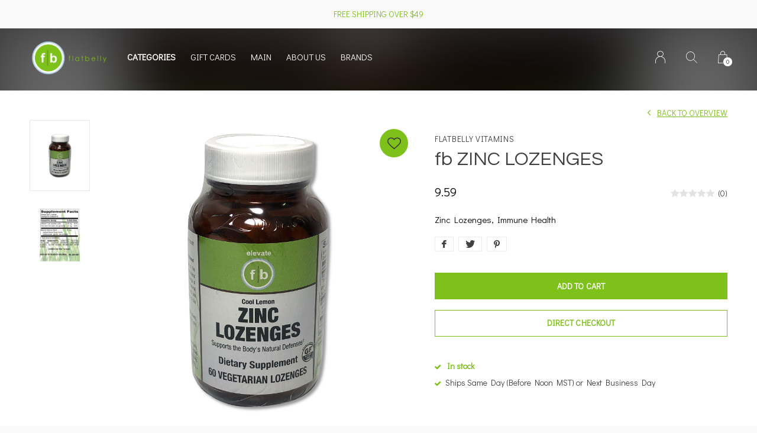

--- FILE ---
content_type: text/html;charset=utf-8
request_url: https://www.flatbellyvitamins.com/zinc-lozenges.html
body_size: 6996
content:
<!doctype html>
<html lang="us" dir="ltr" class="  h-white theme-product    ">
	<head>
    
        
    <meta charset="utf-8"/>
<!-- [START] 'blocks/head.rain' -->
<!--

  (c) 2008-2026 Lightspeed Netherlands B.V.
  http://www.lightspeedhq.com
  Generated: 16-01-2026 @ 17:25:37

-->
<link rel="canonical" href="https://www.flatbellyvitamins.com/zinc-lozenges.html"/>
<link rel="alternate" href="https://www.flatbellyvitamins.com/index.rss" type="application/rss+xml" title="New products"/>
<meta name="robots" content="noodp,noydir"/>
<meta property="og:url" content="https://www.flatbellyvitamins.com/zinc-lozenges.html?source=facebook"/>
<meta property="og:site_name" content="fb organics"/>
<meta property="og:title" content="Zinc Lozenges"/>
<meta property="og:description" content="Zinc Lozenges, Immune Health"/>
<meta property="og:image" content="https://cdn.shoplightspeed.com/shops/624299/files/19326684/flatbelly-vitamins-fb-zinc-lozenges.jpg"/>
<!--[if lt IE 9]>
<script src="https://cdn.shoplightspeed.com/assets/html5shiv.js?2025-02-20"></script>
<![endif]-->
<!-- [END] 'blocks/head.rain' -->
    
		<meta charset="utf-8">
		<meta http-equiv="x-ua-compatible" content="ie=edge">
		<title>Zinc Lozenges - fb organics</title>
		<meta name="description" content="Zinc Lozenges, Immune Health">
		<meta name="keywords" content="Mineral, Zinc, Lozenge, Immune Support">
		<meta name="theme-color" content="#ffffff">
		<meta name="MobileOptimized" content="320">
		<meta name="HandheldFriendly" content="true">
		<meta name="viewport" content="width=device-width, initial-scale=1, maximum-scale=1, viewport-fit=cover, target-densitydpi=device-dpi, shrink-to-fit=no">
		<meta name="author" content="https://www.dmws.nl">
		<link rel="preload" href="https://fonts.googleapis.com/css?family=Didact%20Gothic:300,400,500,600,700,800,900%7CQuestrial:300,400,500,600,700,800,900" as="style">
		<link rel="preload" as="style" href="https://cdn.shoplightspeed.com/shops/624299/themes/10245/assets/screen.css?20240730180501?468">
    <link rel="preload" as="style" href="https://cdn.shoplightspeed.com/shops/624299/themes/10245/assets/settings.css?20240730180501?123">
    		<link rel="preload" as="style" href="https://cdn.shoplightspeed.com/shops/624299/themes/10245/assets/custom.css?20240730180501">
		<link rel="preload" as="font" href="https://cdn.shoplightspeed.com/shops/624299/themes/10245/assets/icomoon.woff2?20240730180501">
		<link rel="preload" as="script" href="https://ajax.googleapis.com/ajax/libs/jquery/1.7.2/jquery.min.js">
		<link rel="preload" as="script" href="https://ajax.googleapis.com/ajax/libs/jqueryui/1.10.1/jquery-ui.min.js">
		<link rel="preload" as="script" href="https://cdn.shoplightspeed.com/assets/gui.js?2025-02-20">	
		<link rel="preload" as="script" href="https://cdn.shoplightspeed.com/shops/624299/themes/10245/assets/scripts.js?20240730180501">
		<link rel="preload" as="script" href="https://cdn.shoplightspeed.com/shops/624299/themes/10245/assets/custom.js?20240730180501?945">
    <link rel="preload" as="script" href="https://cdn.shoplightspeed.com/shops/624299/themes/10245/assets/global.js?20240730180501">
    <link href="https://fonts.googleapis.com/css?family=Didact%20Gothic:300,400,500,600,700,800,900%7CQuestrial:300,400,500,600,700,800,900" rel="stylesheet" type="text/css">
		<link rel="stylesheet" media="screen" href="https://cdn.shoplightspeed.com/shops/624299/themes/10245/assets/screen.css?20240730180501?396">
    <link rel="stylesheet" media="screen" href="https://cdn.shoplightspeed.com/shops/624299/themes/10245/assets/settings.css?20240730180501?123">
    		<link rel="stylesheet" media="screen" href="https://cdn.shoplightspeed.com/shops/624299/themes/10245/assets/custom.css?20240730180501">
        <script src="https://cdn.shoplightspeed.com/assets/jquery-1-9-1.js?2025-02-20"></script>
    		<link rel="icon" type="image/x-icon" href="https://cdn.shoplightspeed.com/shops/624299/themes/10245/assets/favicon.png?20240730180501">
		<link rel="apple-touch-icon" href="https://cdn.shoplightspeed.com/shops/624299/themes/10245/assets/favicon.png?20240730180501">
		<link rel="mask-icon" href="https://cdn.shoplightspeed.com/shops/624299/themes/10245/assets/favicon.png?20240730180501" color="#383838">
		<link rel="manifest" href="https://cdn.shoplightspeed.com/shops/624299/themes/10245/assets/manifest.json?20240730180501">
		<link rel="preconnect" href="https://ajax.googleapis.com">
		<link rel="preconnect" href="https://cdn.webshopapp.com/">
		<link rel="preconnect" href="https://cdn.webshopapp.com/">	
		<link rel="preconnect" href="https://fonts.googleapis.com">
		<link rel="preconnect" href="https://fonts.gstatic.com" crossorigin>
		<link rel="dns-prefetch" href="https://ajax.googleapis.com">
		<link rel="dns-prefetch" href="https://cdn.webshopapp.com/">
		<link rel="dns-prefetch" href="https://cdn.webshopapp.com/">	
		<link rel="dns-prefetch" href="https://fonts.googleapis.com">
		<link rel="dns-prefetch" href="https://fonts.gstatic.com" crossorigin>
		<meta name="msapplication-config" content="https://cdn.shoplightspeed.com/shops/624299/themes/10245/assets/browserconfig.xml?20240730180501">
<meta property="og:title" content="Zinc Lozenges">
<meta property="og:type" content="website"> 
<meta property="og:description" content="Zinc Lozenges, Immune Health">
<meta property="og:site_name" content="fb organics">
<meta property="og:url" content="https://www.flatbellyvitamins.com/">
<meta property="og:image" content="https://cdn.shoplightspeed.com/shops/624299/themes/10245/assets/hero-image.jpg?20230427175640">
<meta name="twitter:title" content="Zinc Lozenges">
<meta name="twitter:description" content="Zinc Lozenges, Immune Health">
<meta name="twitter:site" content="fb organics">
<meta name="twitter:card" content="https://cdn.shoplightspeed.com/shops/624299/themes/10245/v/460802/assets/logo.png?20220222160500">
<meta name="twitter:image" content="https://cdn.shoplightspeed.com/shops/624299/themes/10245/assets/hero-image.jpg?20230427175640">
<ul class="hidden-data hidden"><li>624299</li><li>10245</li><li>ja</li><li>us</li><li>live</li><li>flatbellyvitamins//gmail/com</li><li>https://www.flatbellyvitamins.com/</li></ul>
<script type="application/ld+json">
  [
        {
      "@context": "http://schema.org",
      "@type": "Product", 
      "name": "flatbelly vitamins fb ZINC LOZENGES",
      "url": "https://www.flatbellyvitamins.com/zinc-lozenges.html",
      "brand": "flatbelly vitamins",      "description": "Zinc Lozenges, Immune Health",      "image": "https://cdn.shoplightspeed.com/shops/624299/files/19326684/300x250x2/flatbelly-vitamins-fb-zinc-lozenges.jpg",      "gtin13": "719985600319",      "mpn": "P-2279",            "offers": {
        "@type": "Offer",
        "price": "9.59",
        "url": "https://www.flatbellyvitamins.com/zinc-lozenges.html",
        "priceValidUntil": "2027-01-16",
        "priceCurrency": "USD",
          "availability": "https://schema.org/InStock",
          "inventoryLevel": "5"
              }
          },
        {
      "@context": "http://schema.org/",
      "@type": "Organization",
      "url": "https://www.flatbellyvitamins.com/",
      "name": "fb organics",
      "legalName": "fb organics",
      "description": "Zinc Lozenges, Immune Health",
      "logo": "https://cdn.shoplightspeed.com/shops/624299/themes/10245/v/460802/assets/logo.png?20220222160500",
      "image": "https://cdn.shoplightspeed.com/shops/624299/themes/10245/assets/hero-image.jpg?20230427175640",
      "contactPoint": {
        "@type": "ContactPoint",
        "contactType": "Customer service",
        "telephone": "970.516.1200"
      },
      "address": {
        "@type": "PostalAddress",
        "streetAddress": "",
        "addressLocality": "Country",
        "postalCode": "",
        "addressCountry": "US"
      }
    },
    { 
      "@context": "http://schema.org", 
      "@type": "WebSite", 
      "url": "https://www.flatbellyvitamins.com/", 
      "name": "fb organics",
      "description": "Zinc Lozenges, Immune Health",
      "author": [
        {
          "@type": "Organization",
          "url": "https://www.dmws.nl/",
          "name": "DMWS B.V.",
          "address": {
            "@type": "PostalAddress",
            "streetAddress": "Klokgebouw 195 (Strijp-S)",
            "addressLocality": "Eindhoven",
            "addressRegion": "NB",
            "postalCode": "5617 AB",
            "addressCountry": "NL"
          }
        }
      ]
    }
  ]
</script>        	</head>
	<body>
		<div id="root">
      
      
<header id="top">
  <p id="logo">
    <a href="https://www.flatbellyvitamins.com/" accesskey="h">
      <img src="https://cdn.shoplightspeed.com/shops/624299/themes/10245/v/460809/assets/logo-dark.png?20230427175611" alt="fb organics" width="230" height="45" class="inv">
      <img src="https://cdn.shoplightspeed.com/shops/624299/themes/10245/assets/logo-light.png?20230427175640" alt="fb organics" width="230" height="45">
    </a>
  </p>
  <nav id="skip">
    <ul>
      <li><a href="#nav" accesskey="n">Ga naar navigatie (n)</a></li>
      <li><a href="#content" accesskey="c">Ga naar inhoud (c)</a></li>
      <li><a href="#footer" accesskey="f">Ga naar footer (f)</a></li>
    </ul>
  </nav>
  <nav id="nav" aria-label="Menu">
  <ul class="text-uppercase">
        <li class="active"><a class="strong" href="https://www.flatbellyvitamins.com/catalog/">Categories</a>
      <ul >
                        <li><a href="https://www.flatbellyvitamins.com/womens-health/">Women&#039;s Health</a>
                  </li>
                <li><a href="https://www.flatbellyvitamins.com/mens-health/">Men&#039;s Health</a>
                  </li>
                <li><a href="https://www.flatbellyvitamins.com/kids-health/">Kid&#039;s Health</a>
                  </li>
                <li><a href="https://www.flatbellyvitamins.com/single-multi-vitamin-minerals/">Single/Multi Vitamin &amp; Minerals</a>
                  </li>
                <li><a href="https://www.flatbellyvitamins.com/sports-training-recovery/">Sports Training &amp; Recovery</a>
                  </li>
                <li><a href="https://www.flatbellyvitamins.com/weight-management/">Weight Management</a>
                  </li>
                <li><a href="https://www.flatbellyvitamins.com/flatbelly-supplements/">flatbelly Supplements</a>
                    <ul>
                        <li><a href="https://www.flatbellyvitamins.com/flatbelly-supplements/all-products/">All Products</a>
                          </li>
                        <li><a href="https://www.flatbellyvitamins.com/flatbelly-supplements/best-sellers/">Best Sellers</a>
                          	<ul>
                                <li><a href="https://www.flatbellyvitamins.com/flatbelly-supplements/best-sellers/f-l-a-t-b-e-l-l-y-merch/">f l a t  b e l l y MERCH</a></li>
                              </ul>
                          </li>
                        <li><a href="https://www.flatbellyvitamins.com/flatbelly-supplements/condition-related/">Condition Related</a>
                          	<ul>
                                <li><a href="https://www.flatbellyvitamins.com/flatbelly-supplements/condition-related/healthy-aging/">Healthy Aging</a></li>
                                <li><a href="https://www.flatbellyvitamins.com/flatbelly-supplements/condition-related/heart-health/">Heart Health</a></li>
                                <li><a href="https://www.flatbellyvitamins.com/flatbelly-supplements/condition-related/joint-health/">Joint Health</a></li>
                                <li><a href="https://www.flatbellyvitamins.com/flatbelly-supplements/condition-related/immune/">Immune </a></li>
                                <li><a href="https://www.flatbellyvitamins.com/flatbelly-supplements/condition-related/sleep-stress/">Sleep &amp; Stress</a></li>
                                <li><a href="https://www.flatbellyvitamins.com/flatbelly-supplements/condition-related/energy-fatigue/">Energy &amp; Fatigue</a></li>
                                <li><a href="https://www.flatbellyvitamins.com/flatbelly-supplements/condition-related/mental-wellbeing/">Mental Wellbeing</a></li>
                                <li><a href="https://www.flatbellyvitamins.com/flatbelly-supplements/condition-related/digestive-aid/">Digestive Aid</a></li>
                                <li><a href="https://www.flatbellyvitamins.com/flatbelly-supplements/condition-related/inflammation/">Inflammation</a></li>
                              </ul>
                          </li>
                      </ul>
                  </li>
                <li><a href="https://www.flatbellyvitamins.com/gift-cards/">Gift Cards</a>
                  </li>
              </ul>
    </li>
                  		<li><a href="https://www.flatbellyvitamins.com/gift-cards/" title="GIFT CARDS">GIFT CARDS</a></li>
          		<li><a href="https://www.flatbellyvitamins.com/" title="MAIN">MAIN</a></li>
          		<li><a href="https://www.flatbellyvitamins.com/service/about/" title="ABOUT US">ABOUT US</a></li>
                        <li><a href="https://www.flatbellyvitamins.com/brands/" title="Brands">Brands</a></li>
      </ul>
  <ul>
                        <li><a accesskey="6" href="https://www.flatbellyvitamins.com/account/"><i class="icon-user"></i> <span class="hidden"> Sign in</span></a> <em>(5)</em>
        <li><a accesskey="7" href="./"><i class="icon-zoom"></i> <span class="hidden">Search</span></a> <em>(6)</em></li>
    <li class="cart"><a accesskey="8" href="https://www.flatbellyvitamins.com/cart/"><i class="icon-cart"></i> <span class="hidden">Cart</span> <span>0</span></a> <em>(7)</em></li>
        <li class="lang"><a class="nl" accesskey="9" href="./"><img src="https://cdn.shoplightspeed.com/shops/624299/themes/10245/assets/flag-us.svg?20240730180501" alt="English (US)" width="18" height="12"> <span class="hidden">Language</span></a> <em>(9)</em>
          </li>  
  </ul>
</nav>  <form action="https://www.flatbellyvitamins.com/search/" method="get" id="formSearch">
    <p>
      <label for="q">Search</label>
      <input type="search" id="q" name="q" value="" autocomplete="off" required>
      <button type="submit">Search</button>
    </p>
  </form>
  <div class="subheader">
    <div class="owlSlider">
      <div class="item">FREE SHIPPING OVER $49</div>                    	</div>
      </div>
</header>            
			<main id="content" class="light  "> 
				
                <article class="module-welcome compact ">
  <figure><img src="https://cdn.shoplightspeed.com/shops/624299/files/19326684/1920x670x1/image.jpg" alt="fb ZINC LOZENGES" width="1920" height="670" style="filter: blur(50px) brightness(0.4);"></figure>
</article>
<article class="module-box">
  <nav class="nav-switch">
    <ul>
      <li><a href="https://www.flatbellyvitamins.com/">Back</a></li>
          </ul>
  </nav>
  <div class="module-product">
    <ul class="list-product">
            <li>
        <a href="https://cdn.shoplightspeed.com/shops/624299/files/19326684/image.jpg">
                    <img src="https://cdn.shoplightspeed.com/shops/624299/files/19326684/image.jpg" alt="fb ZINC LOZENGES-1" width="515" height="515">
        </a>
        <a href="https://www.flatbellyvitamins.com/account/wishlistAdd/18656683/?variant_id=30799343" class="btn"><i class="icon-heart"></i> Favourites</a>      </li>
            <li>
        <a href="https://cdn.shoplightspeed.com/shops/624299/files/12641255/image.jpg">
                    <img src="https://cdn.shoplightspeed.com/shops/624299/files/12641255/image.jpg" alt="fb ZINC LOZENGES-2" width="515" height="515">
        </a>
              </li>
          </ul>
    <div>
      <header>
        <h1><span class="small">flatbelly vitamins</span> fb ZINC LOZENGES</h1>
        <p><a href="https://www.flatbellyvitamins.com/">Back to overview</a></p>
      </header>
      <div>
        <div class="double">
          <p class="price">  9.59  </p>
                                  <p class="rating-a a" data-val="0" data-of="5"><a href="#section-reviews">(0)</a></p>
                              </div>
                <p>Zinc Lozenges, Immune Health</p>                        <ul class="list-tags">
                    <li><a onclick="return !window.open(this.href,'fb ZINC LOZENGES', 'width=500,height=500')" target="_blank" href="https://www.facebook.com/sharer/sharer.php?u=https://www.flatbellyvitamins.com/zinc-lozenges.html"><i class="icon-facebook"></i></a></li>
          <li><a onclick="return !window.open(this.href,'fb ZINC LOZENGES', 'width=500,height=500')" target="_blank" href="https://twitter.com/home?status=fb ZINC LOZENGES"><i class="icon-twitter"></i></a></li>
          <li><a onclick="return !window.open(this.href,'fb ZINC LOZENGES', 'width=500,height=500')" target="_blank" href="https://pinterest.com/pin/create/button/?url=https://www.flatbellyvitamins.com/zinc-lozenges.html&media=https://cdn.shoplightspeed.com/shops/624299/files/19326684/image.jpg&description=Zinc Lozenges, Immune Health"><i class="icon-pinterest"></i></a></li>
                            </ul>
              </div>
            <form action="https://www.flatbellyvitamins.com/cart/add/30799343/" id="product_configure_form" method="post" class="form-product" data-url="https://www.flatbellyvitamins.com/cart/add/30799343/">
                <input type="hidden" name="bundle_id" id="product_configure_bundle_id" value="">
                <p class="submit ">
                                            <button type="submit">Add to cart</button>
                    <a href="javascript:;" id="checkoutButton">Direct checkout</a>        </p>
                        <ul class="list-product-checks ">
                    <li>
                                                                                            <span class="semi overlay-d"><i class="icon-check"></i> In stock</span>
                                                                                          </li>
                    <li><i class="icon-check overlay-d"></i> Ships Same Day (Before Noon MST) or Next Business Day</li>                  </ul>
              </form>
          </div>
  </div>
  <div class="accordion-b">
        <h2>Product description</h2>
    <div>
      <p><strong>Zinc Lozenges in Cool Lemon Flavor</strong></p>
<p><strong>Serving Size: 1 Lozenge</strong></p>
<p><strong>Servings Per Container: 60</strong></p>
<ul>
<li><b> </b>Supports the Body’s Natural Defenses</li>
</ul>
<p>Our Cool Lemon <b>Zinc Lozenges </b>assist the body’s natural defenses. They can be especially helpful at the change of seasons by providing extra nutritional support.</p>
<p> </p>
<p style="text-align: center;"><strong>No Artificial Colors</strong></p>
<p style="text-align: center;"><strong>No Artificial Flavors</strong></p>
<p style="text-align: center;"><strong>No Artificial Preservatives</strong></p>
<p style="text-align: center;"><strong>Third Party Tested For Quality</strong></p>
<p style="text-align: center;"> </p>
<h2 style="text-align: center;"><strong>WE GUARANTEE OUR PRODUCTS FOR PURITY AND POTENCY</strong></h2>
    </div>
                <h2 id="section-reviews">Reviews
            <span class="rating-a a" data-val="0" data-of="5">0 stars based on 0 reviews</span> 
      <a href="https://www.flatbellyvitamins.com/account/review/18656683/" class="sticky">Create your own review</a>
          </h2>
        <div>
      <p class="s12 mobile-only">0 stars based on 0 reviews <a href="https://www.flatbellyvitamins.com/account/review/18656683/" class="text-uppercase">Create your own review</a></p>
            <ul class="list-comments a" data-max="2">
              </ul>
    </div>
                  </div>
      <div class="product-container">
    <header class="m40 text-center heading-a">
      <h2>Recently viewed</h2>
    </header>
    <ul class="list-collection mobile-scroll">
              <li class="product-snippet" data-image-size="410x610x" data-url="https://www.flatbellyvitamins.com/zinc-lozenges.html?format=json">		
  <figure>
        	<img src="https://cdn.shoplightspeed.com/shops/624299/files/19326684/410x610x2/flatbelly-vitamins-fb-zinc-lozenges.jpg" srcset="https://cdn.shoplightspeed.com/shops/624299/files/19326684/205x305x2/flatbelly-vitamins-fb-zinc-lozenges.jpg, https://cdn.shoplightspeed.com/shops/624299/files/19326684/410x610x2/flatbelly-vitamins-fb-zinc-lozenges.jpg 2x" alt="fb ZINC LOZENGES" width="205" height="305">
            <span class="ul">
      <a href="https://www.flatbellyvitamins.com/account/wishlistAdd/18656683/?variant_id=30799343"><i class="icon-heart"></i> <span>Favoriten</span></a>
            <a href="https://www.flatbellyvitamins.com/cart/add/30799343/"><i class="icon-cart"></i> <span>Add to cart</span></a>
          </span>
  </figure>
  <h3 class="title">
    <a href="https://www.flatbellyvitamins.com/zinc-lozenges.html">
            <span>
        fb ZINC LOZENGES
      </span>
    </a>
  </h3>
  <p>  9.59  </p>
  </li>          </ul>
  </div>
  </article>                
            <article class="module-gallery">
    <header>
      <h2><span class="small"></span> </h2>
      <p><a href="https://www.instagram.com/flatbellyco" rel="external">CONNECT WITH US</a></p>
    </header>
    <ul class="list-gallery" id="instafeed">
    </ul>
  </article>
          <script>document.addEventListener("DOMContentLoaded",function(){ var userFeed = new Instafeed({ get: 'user', userId: '', clientId: '', accessToken: '', resolution: 'standard_resolution', template:'<li><a href="{{link}}" target="_blank" id="{{id}}"><img src="{{image}}" width="280" height="280"><span><span><i class="icon-heart"></i> {{likes}}</span>View</span></a></li>', limit: 11 }); userFeed.run(); });</script>
  
<form id="formNewsletter" action="https://www.flatbellyvitamins.com/account/newsletter/" method="post" class="form-newsletter">
  <input type="hidden" name="key" value="3419aba90cf1f8c6779320494f591110" />
  <h2>Sign up for our newsletter</h2>
  <p>Receive the latest offers and promotions</p>
  <p>
    <label for="formNewsletterEmail">Email address</label>
    <input type="email" id="formNewsletterEmail" name="email" required>
    <button type="submit">Subscribe</button>
  </p>
</form>
        
			</main>
      
            <article class="popup-a has-slider" data-title="slider">
        <ul class="list-slider">
                  </ul>				
      </article>
            
      <footer id="footer" class="dark-footer">
  <nav>
    <div>
      <h3>flatbelly organics</h3>
      <p></p>
      <p>
              </p>
    </div>
    <div>
      <h3>Information</h3>
      <ul>
                <li><a href="https://www.flatbellyvitamins.com/service/about/">About Us</a></li>
                <li><a href="https://www.flatbellyvitamins.com/service/disclaimer/">Disclaimer</a></li>
                <li><a href="https://www.flatbellyvitamins.com/service/privacy-policy/">Privacy policy</a></li>
                <li><a href="https://www.flatbellyvitamins.com/service/payment-methods/">ordering on flatbellyvitamins.com</a></li>
                <li><a href="https://www.flatbellyvitamins.com/service/shipping-returns/">Shipping &amp; returns</a></li>
                <li><a href="https://www.flatbellyvitamins.com/service/">Customer support</a></li>
                <li><a href="https://www.flatbellyvitamins.com/sitemap/">Sitemap</a></li>
                <li><a href="https://www.flatbellyvitamins.com/service/smoothie-bar-menu/">Smoothie Bar Menu</a></li>
                <li><a href="https://www.flatbellyvitamins.com/service/jar-bar/">jar bar</a></li>
                <li><a href="https://www.flatbellyvitamins.com/service/run-hike/">RUN + HIKE</a></li>
                <li><a href="https://www.flatbellyvitamins.com/service/join-our-team/">Join our Team</a></li>
              </ul>
    </div>
        <div>
      <h3><a class="title" href="https://www.flatbellyvitamins.com/catalog/">Categories</a></h3>
      <ul>
                  <li><a href="https://www.flatbellyvitamins.com/womens-health/">Women&#039;s Health</a></li>
                  <li><a href="https://www.flatbellyvitamins.com/mens-health/">Men&#039;s Health</a></li>
                  <li><a href="https://www.flatbellyvitamins.com/kids-health/">Kid&#039;s Health</a></li>
                  <li><a href="https://www.flatbellyvitamins.com/single-multi-vitamin-minerals/">Single/Multi Vitamin &amp; Minerals</a></li>
                  <li><a href="https://www.flatbellyvitamins.com/sports-training-recovery/">Sports Training &amp; Recovery</a></li>
                  <li><a href="https://www.flatbellyvitamins.com/weight-management/">Weight Management</a></li>
                  <li><a href="https://www.flatbellyvitamins.com/flatbelly-supplements/">flatbelly Supplements</a></li>
                  <li><a href="https://www.flatbellyvitamins.com/gift-cards/">Gift Cards</a></li>
              </ul>
    </div>
        <div>
      <h3>Contact</h3>
      <ul class="list-contact">
        <li><a href="tel:">970.516.1200</a> </li>
        <li><span><a href="./" class="email"><span class="__cf_email__" data-cfemail="03656f627761666f6f7a756a77626e6a6d7043646e626a6f2d606c6e">[email&#160;protected]</span></a></span> </li>
              </ul>
    </div>
  </nav>
  <ul class="list-social">
    <li><a rel="external" href="https://www.facebook.com/flatbellyco/"><i class="icon-facebook"></i> <span>Facebook</span></a></li>    <li><a rel="external" href="https://www.instagram.com/flatbellyco"><i class="icon-instagram"></i> <span>Instagram</span></a></li>              </ul>
  <ul class="list-payments">
		    <li><img src="https://cdn.shoplightspeed.com/shops/624299/themes/10245/assets/preload.gif?20240730180501" data-src="https://cdn.shoplightspeed.com/shops/624299/themes/10245/assets/z-creditcard.png?20240730180501" alt="creditcard" width="45" height="21"></li>
    	</ul>
  <p>
        <img src="https://cdn.shoplightspeed.com/shops/624299/themes/10245/assets/preload.gif?20240730180501" data-src="https://cdn.shoplightspeed.com/shops/624299/themes/10245/assets/logo-light.png?20230427175640" alt="fb organics" width="230" height="45">
        © <span class="date">2019</span> flatbelly organics <a href="https://fb-organics.com/" target="_blank"></a>   </p>
</footer>
<script data-cfasync="false" src="/cdn-cgi/scripts/5c5dd728/cloudflare-static/email-decode.min.js"></script><script>
	var basicUrl = 'https://www.flatbellyvitamins.com/';
  var checkoutLink = 'https://www.flatbellyvitamins.com/checkout/';
  var exclVat = 'Excl. tax';
  var TRANSLATIONS = {
  	"viewProuct": 'View product',
    "of": 'van',
    "articlesSeen": 'artikelen gezien',
    "favorites": 'Favoriten',
    "shippingCosts": 'Shipping costs',
    "inCart": 'In winkelwagen',
    "excl": 'Excl'
  };
  var SHOP_SETTINGS = {
    "SHOW_PRODUCT_BRAND": 0,
    "B2B": '',
    "LEGAL": 'normal',
    // "showSecondImage": ( "0" === "1" ) ? 0: 1,
    "showSecondImage": 0,
    "imageFill": 0 ? "1": "2",
    "CURRENCY": {
    	"SHOW": 0,
      "CHAR": '$'
    }
  }
</script>
<style>
    .ui-slider-a label:before { content: "$"; }
</style>
		</div>
    
    <!-- [START] 'blocks/body.rain' -->
<script>
(function () {
  var s = document.createElement('script');
  s.type = 'text/javascript';
  s.async = true;
  s.src = 'https://www.flatbellyvitamins.com/services/stats/pageview.js?product=18656683&hash=e233';
  ( document.getElementsByTagName('head')[0] || document.getElementsByTagName('body')[0] ).appendChild(s);
})();
</script>
<script>
(function () {
  var s = document.createElement('script');
  s.type = 'text/javascript';
  s.async = true;
  s.src = 'https://chimpstatic.com/mcjs-connected/js/users/c0b0075c32cf05770d351cfda/87c823343a90a9f3d57161492.js';
  ( document.getElementsByTagName('head')[0] || document.getElementsByTagName('body')[0] ).appendChild(s);
})();
</script>
<!-- [END] 'blocks/body.rain' -->
    
		<script src="https://ajax.googleapis.com/ajax/libs/jquery/1.7.2/jquery.min.js"></script>
		<script>window.jQuery || document.write('<script src="https://cdn.shoplightspeed.com/shops/624299/themes/10245/assets/jquery.js?20240730180501"><\/script>');</script>
		<script src="https://ajax.googleapis.com/ajax/libs/jqueryui/1.10.1/jquery-ui.min.js"></script>
		<script>window.jQuery.ui || document.write('<script src="https://cdn.shoplightspeed.com/shops/624299/themes/10245/assets/jquery-ui.js?20240730180501"><\/script>')</script>
    <script defer src="https://cdn.shoplightspeed.com/shops/624299/themes/10245/assets/instafeed-min.js?20240730180501"></script>
		<script src="https://cdn.shoplightspeed.com/assets/gui.js?2025-02-20"></script>
		<script defer src="https://cdn.shoplightspeed.com/shops/624299/themes/10245/assets/scripts.js?20240730180501"></script>
    <script src="https://cdn.shoplightspeed.com/shops/624299/themes/10245/assets/global.js?20240730180501"></script>
    <script defer src="https://cdn.shoplightspeed.com/shops/624299/themes/10245/assets/custom.js?20240730180501?655"></script>
    
        
	<script>(function(){function c(){var b=a.contentDocument||a.contentWindow.document;if(b){var d=b.createElement('script');d.innerHTML="window.__CF$cv$params={r:'9bef502b9a1dcf57',t:'MTc2ODU4NDMzNy4wMDAwMDA='};var a=document.createElement('script');a.nonce='';a.src='/cdn-cgi/challenge-platform/scripts/jsd/main.js';document.getElementsByTagName('head')[0].appendChild(a);";b.getElementsByTagName('head')[0].appendChild(d)}}if(document.body){var a=document.createElement('iframe');a.height=1;a.width=1;a.style.position='absolute';a.style.top=0;a.style.left=0;a.style.border='none';a.style.visibility='hidden';document.body.appendChild(a);if('loading'!==document.readyState)c();else if(window.addEventListener)document.addEventListener('DOMContentLoaded',c);else{var e=document.onreadystatechange||function(){};document.onreadystatechange=function(b){e(b);'loading'!==document.readyState&&(document.onreadystatechange=e,c())}}}})();</script><script defer src="https://static.cloudflareinsights.com/beacon.min.js/vcd15cbe7772f49c399c6a5babf22c1241717689176015" integrity="sha512-ZpsOmlRQV6y907TI0dKBHq9Md29nnaEIPlkf84rnaERnq6zvWvPUqr2ft8M1aS28oN72PdrCzSjY4U6VaAw1EQ==" data-cf-beacon='{"rayId":"9bef502b9a1dcf57","version":"2025.9.1","serverTiming":{"name":{"cfExtPri":true,"cfEdge":true,"cfOrigin":true,"cfL4":true,"cfSpeedBrain":true,"cfCacheStatus":true}},"token":"8247b6569c994ee1a1084456a4403cc9","b":1}' crossorigin="anonymous"></script>
</body>
</html>

--- FILE ---
content_type: image/svg+xml
request_url: https://cdn.shoplightspeed.com/shops/624299/themes/10245/assets/cursor-zoom-in.svg
body_size: -363
content:
<svg xmlns="http://www.w3.org/2000/svg" width="35" height="35"><g fill="none"><circle cx="17.5" cy="17.5" r="17.5" fill="#fff"/><path fill="#000" d="M24 18h-6v6h-1v-6h-6v-1h6v-6h1v6h6"/></g></svg>

--- FILE ---
content_type: application/javascript; charset=UTF-8
request_url: https://www.flatbellyvitamins.com/cdn-cgi/challenge-platform/scripts/jsd/main.js
body_size: 9602
content:
window._cf_chl_opt={AKGCx8:'b'};~function(X6,PE,Pd,Pk,Pb,Pp,PO,Pr,X0,X2){X6=h,function(P,X,XS,X5,H,M){for(XS={P:337,X:275,H:461,M:368,i:404,D:388,W:476,L:384,x:506,Q:391},X5=h,H=P();!![];)try{if(M=-parseInt(X5(XS.P))/1*(-parseInt(X5(XS.X))/2)+parseInt(X5(XS.H))/3+-parseInt(X5(XS.M))/4+parseInt(X5(XS.i))/5*(-parseInt(X5(XS.D))/6)+-parseInt(X5(XS.W))/7+parseInt(X5(XS.L))/8+-parseInt(X5(XS.x))/9*(parseInt(X5(XS.Q))/10),M===X)break;else H.push(H.shift())}catch(i){H.push(H.shift())}}(V,383991),PE=this||self,Pd=PE[X6(407)],Pk=null,Pb=PR(),Pp={},Pp[X6(289)]='o',Pp[X6(357)]='s',Pp[X6(348)]='u',Pp[X6(428)]='z',Pp[X6(513)]='n',Pp[X6(313)]='I',Pp[X6(328)]='b',PO=Pp,PE[X6(293)]=function(P,X,H,M,Ho,Hf,HT,XU,i,W,L,x,Q,s,F){if(Ho={P:495,X:501,H:483,M:389,i:327,D:300,W:389,L:426,x:367,Q:494,l:367,s:494,F:551,K:282,z:415,G:459,U:421,v:434,B:421,e:304,j:516,A:311},Hf={P:442,X:415,H:421,M:298},HT={P:412,X:474,H:548,M:340},XU=X6,i={'HcElC':function(K,z){return K===z},'KUkBQ':function(K,z){return z===K},'ZhiDk':function(K,z){return K(z)},'rUcCI':function(K,z,G,U){return K(z,G,U)},'EGnYe':XU(Ho.P),'wPsGG':function(K,z){return K+z},'cAwir':function(K,z){return K+z}},i[XU(Ho.X)](null,X)||X===void 0)return M;for(W=i[XU(Ho.H)](Pw,X),P[XU(Ho.M)][XU(Ho.i)]&&(W=W[XU(Ho.D)](P[XU(Ho.W)][XU(Ho.i)](X))),W=P[XU(Ho.L)][XU(Ho.x)]&&P[XU(Ho.Q)]?P[XU(Ho.L)][XU(Ho.l)](new P[(XU(Ho.s))](W)):function(K,XB,z){for(XB=XU,K[XB(Hf.P)](),z=0;z<K[XB(Hf.X)];i[XB(Hf.H)](K[z],K[z+1])?K[XB(Hf.M)](z+1,1):z+=1);return K}(W),L='nAsAaAb'.split('A'),L=L[XU(Ho.F)][XU(Ho.K)](L),x=0;x<W[XU(Ho.z)];Q=W[x],s=i[XU(Ho.G)](Pn,P,X,Q),L(s)?(F=i[XU(Ho.U)]('s',s)&&!P[XU(Ho.v)](X[Q]),i[XU(Ho.B)](i[XU(Ho.e)],i[XU(Ho.j)](H,Q))?D(H+Q,s):F||D(H+Q,X[Q])):D(i[XU(Ho.A)](H,Q),s),x++);return M;function D(K,z,Xv){Xv=XU,Object[Xv(HT.P)][Xv(HT.X)][Xv(HT.H)](M,z)||(M[z]=[]),M[z][Xv(HT.M)](K)}},Pr=X6(396)[X6(385)](';'),X0=Pr[X6(551)][X6(282)](Pr),PE[X6(362)]=function(X,H,Hp,Xe,M,i,D,W,L,x){for(Hp={P:470,X:529,H:433,M:415,i:392,D:329,W:529,L:387,x:340,Q:440},Xe=X6,M={},M[Xe(Hp.P)]=function(Q,l){return l!==Q},M[Xe(Hp.X)]=function(Q,l){return Q<l},i=M,D=Object[Xe(Hp.H)](H),W=0;W<D[Xe(Hp.M)];W++)if(i[Xe(Hp.P)](Xe(Hp.i),Xe(Hp.D))){if(L=D[W],L==='f'&&(L='N'),X[L]){for(x=0;i[Xe(Hp.W)](x,H[D[W]][Xe(Hp.M)]);-1===X[L][Xe(Hp.L)](H[D[W]][x])&&(X0(H[D[W]][x])||X[L][Xe(Hp.x)]('o.'+H[D[W]][x])),x++);}else X[L]=H[D[W]][Xe(Hp.Q)](function(Q){return'o.'+Q})}else return},X2=function(MT,MS,MZ,Mm,Mk,ME,MI,XA,X,H,M,i){return MT={P:449,X:496,H:331,M:430,i:502,D:346,W:322},MS={P:462,X:363,H:530,M:437,i:493,D:432,W:363,L:420,x:427,Q:294,l:371,s:438,F:371,K:452,z:340,G:363,U:338,v:444,B:454,e:320,j:334,A:334,N:363},MZ={P:415},Mm={P:347,X:536,H:340,M:310,i:280,D:373,W:318,L:340,x:310},Mk={P:286},ME={P:498,X:514,H:415,M:334,i:412,D:474,W:548,L:412,x:474,Q:285,l:310,s:468,F:420,K:284,z:340,G:324,U:340,v:413,B:331,e:386,j:326,A:492,N:411,C:381,g:481,Y:429,I:484,J:465,E:297,d:398,k:471,y:481,c:505,m:399,Z:286,S:342,T:352,f:310,o:338,R:340,b:363,O:377,a:363,n:509,t0:412,t1:548,t2:366,t3:531,t4:510,t5:463,t6:423,t7:359,t8:436,t9:401,tt:515,tV:317,tu:310,th:360,tP:541,tX:315,tH:340,tM:339,ti:340,tD:310,tW:445,tL:485,tx:340,tQ:363,tl:488,ts:399,tF:485,tK:340,tz:393,tG:292,tU:284,tv:340,tB:290,te:473,tj:320},MI={P:408,X:460,H:539,M:496,i:469,D:512,W:534,L:324},XA=X6,X={'ksLuD':function(D,W){return W===D},'UeWcm':function(D,W){return D(W)},'GOYod':XA(MT.P),'wTtDb':function(D,W){return W===D},'fFvHp':XA(MT.X),'qVPrz':function(D,W,L,x,Q){return D(W,L,x,Q)},'ICaoj':function(D,W){return D==W},'ukByN':function(D,W){return D<W},'GQayH':function(D,W){return D>W},'fTlxT':function(D,W){return D<W},'VOcyK':function(D,W){return W==D},'NjFCX':function(D,W){return D-W},'pWybv':XA(MT.H),'nRWqn':function(D,W){return D<<W},'KWxeZ':function(D,W){return W==D},'eqFTX':function(D,W){return D-W},'oIcnp':function(D,W){return D(W)},'DZCoa':function(D,W){return D&W},'SyWWr':function(D,W){return D-W},'CktSg':function(D,W){return D(W)},'BuJBi':XA(MT.M),'kPxVj':XA(MT.i),'TTSBp':function(D,W){return D<W},'mUtmu':function(D,W){return D(W)},'xSTQw':function(D,W){return D<<W},'uTxNs':function(D,W){return W|D},'lncRf':function(D,W){return W|D},'rVxke':function(D,W){return W==D},'SqZUU':function(D,W){return D|W},'RyGNq':function(D,W){return W==D},'pNpHh':function(D,W){return D&W},'yhlAj':function(D,W){return D-W},'gDPGo':function(D,W){return D(W)},'xqiKU':function(D,W){return D(W)},'ghcJK':function(D,W){return W!=D},'AxTUc':function(D,W){return D(W)},'dXDoT':function(D,W){return D*W},'RMkES':function(D,W){return D<W},'Dhjea':function(D,W){return D(W)},'ONOIj':function(D,W){return D<W},'hqWMr':function(D,W){return D(W)},'vGShO':function(D,W){return W!=D},'oSzEC':function(D,W){return D(W)},'dHPLy':function(D,W){return D*W},'vhOyG':function(D,W){return D(W)}},H=String[XA(MT.D)],M={'h':function(D,MY,XN,W,L){if(MY={P:408,X:334},XN=XA,W={},W[XN(MI.P)]=X[XN(MI.X)],L=W,X[XN(MI.H)](XN(MI.M),X[XN(MI.i)]))return D==null?'':M.g(D,6,function(x,XC){return XC=XN,L[XC(MY.P)][XC(MY.X)](x)});else X[XN(MI.D)](typeof i,XN(MI.W))&&X[XN(MI.L)](x,Q),L()},'g':function(D,W,L,MJ,XY,x,Q,s,F,K,z,G,U,B,j,A,N,y,C,Y,I,E,Z,S,T){if(MJ={P:526},XY=XA,x={'WCZRE':function(J,E,y,Z,S,Xg){return Xg=h,X[Xg(MJ.P)](J,E,y,Z,S)}},X[XY(ME.P)](null,D))return'';for(s={},F={},K='',z=2,G=3,U=2,B=[],j=0,A=0,N=0;X[XY(ME.X)](N,D[XY(ME.H)]);N+=1)if(C=D[XY(ME.M)](N),Object[XY(ME.i)][XY(ME.D)][XY(ME.W)](s,C)||(s[C]=G++,F[C]=!0),Y=K+C,Object[XY(ME.i)][XY(ME.D)][XY(ME.W)](s,Y))K=Y;else{if(Object[XY(ME.L)][XY(ME.x)][XY(ME.W)](F,K)){if(X[XY(ME.Q)](256,K[XY(ME.l)](0))){for(Q=0;X[XY(ME.s)](Q,U);j<<=1,X[XY(ME.F)](A,X[XY(ME.K)](W,1))?(A=0,B[XY(ME.z)](X[XY(ME.G)](L,j)),j=0):A++,Q++);for(I=K[XY(ME.l)](0),Q=0;8>Q;j=j<<1.64|I&1.05,A==W-1?(A=0,B[XY(ME.U)](X[XY(ME.G)](L,j)),j=0):A++,I>>=1,Q++);}else if(X[XY(ME.v)]!==XY(ME.B))try{return E=F[XY(ME.e)](XY(ME.j)),E[XY(ME.A)]=XY(ME.N),E[XY(ME.C)]='-1',K[XY(ME.g)][XY(ME.Y)](E),y=E[XY(ME.I)],Z={},Z=x[XY(ME.J)](z,y,y,'',Z),Z=G(y,y[XY(ME.E)]||y[XY(ME.d)],'n.',Z),Z=U(y,E[XY(ME.k)],'d.',Z),H[XY(ME.y)][XY(ME.c)](E),S={},S.r=Z,S.e=null,S}catch(o){return T={},T.r={},T.e=o,T}else{for(I=1,Q=0;Q<U;j=X[XY(ME.m)](j,1)|I,X[XY(ME.Z)](A,X[XY(ME.S)](W,1))?(A=0,B[XY(ME.z)](X[XY(ME.T)](L,j)),j=0):A++,I=0,Q++);for(I=K[XY(ME.f)](0),Q=0;16>Q;j=j<<1|X[XY(ME.o)](I,1),W-1==A?(A=0,B[XY(ME.R)](L(j)),j=0):A++,I>>=1,Q++);}z--,0==z&&(z=Math[XY(ME.b)](2,U),U++),delete F[K]}else for(I=s[K],Q=0;Q<U;j=1.86&I|j<<1.64,A==X[XY(ME.O)](W,1)?(A=0,B[XY(ME.U)](L(j)),j=0):A++,I>>=1,Q++);K=(z--,0==z&&(z=Math[XY(ME.a)](2,U),U++),s[Y]=G++,X[XY(ME.n)](String,C))}if(''!==K){if(Object[XY(ME.t0)][XY(ME.x)][XY(ME.t1)](F,K)){if(X[XY(ME.t2)]===X[XY(ME.t3)])y={},y[XY(ME.t4)]=XY(ME.t5),y[XY(ME.t6)]=i.r,y[XY(ME.t7)]=XY(ME.t8),y[XY(ME.t9)]=D,M[XY(ME.tt)][XY(ME.tV)](y,'*');else{if(256>K[XY(ME.tu)](0)){for(Q=0;X[XY(ME.th)](Q,U);j<<=1,A==W-1?(A=0,B[XY(ME.U)](X[XY(ME.tP)](L,j)),j=0):A++,Q++);for(I=K[XY(ME.l)](0),Q=0;8>Q;j=X[XY(ME.tX)](j,1)|1.83&I,A==W-1?(A=0,B[XY(ME.tH)](L(j)),j=0):A++,I>>=1,Q++);}else{for(I=1,Q=0;Q<U;j=X[XY(ME.tM)](j<<1.83,I),W-1==A?(A=0,B[XY(ME.ti)](X[XY(ME.n)](L,j)),j=0):A++,I=0,Q++);for(I=K[XY(ME.tD)](0),Q=0;16>Q;j=X[XY(ME.tW)](j<<1,1.17&I),X[XY(ME.tL)](A,W-1)?(A=0,B[XY(ME.tx)](L(j)),j=0):A++,I>>=1,Q++);}z--,X[XY(ME.P)](0,z)&&(z=Math[XY(ME.tQ)](2,U),U++),delete F[K]}}else for(I=s[K],Q=0;Q<U;j=X[XY(ME.tl)](X[XY(ME.ts)](j,1),I&1.58),X[XY(ME.tF)](A,W-1)?(A=0,B[XY(ME.tK)](L(j)),j=0):A++,I>>=1,Q++);z--,X[XY(ME.tz)](0,z)&&U++}for(I=2,Q=0;Q<U;j=j<<1.35|X[XY(ME.tG)](I,1),A==X[XY(ME.tU)](W,1)?(A=0,B[XY(ME.tv)](L(j)),j=0):A++,I>>=1,Q++);for(;;)if(j<<=1,A==X[XY(ME.tB)](W,1)){B[XY(ME.tK)](X[XY(ME.te)](L,j));break}else A++;return B[XY(ME.tj)]('')},'j':function(D,XJ,W){return XJ=XA,W={'htJjm':function(L,Q){return Q|L},'ypmSY':function(L,Q,XI){return XI=h,X[XI(Mk.P)](L,Q)},'NKKsS':function(L,Q){return L-Q},'hTVkq':function(L,Q){return Q!==L}},D==null?'':D==''?null:M.i(D[XJ(MZ.P)],32768,function(L,XE,Q){if(XE=XJ,W[XE(Mm.P)](XE(Mm.X),XE(Mm.X))){for(J=0;E<Q;y<<=1,m-1==c?(Z=0,S[XE(Mm.H)](T(f)),o=0):R++,k++);for(Q=b[XE(Mm.M)](0),O=0;8>a;t0=W[XE(Mm.i)](t1<<1.89,1&Q),W[XE(Mm.D)](t2,W[XE(Mm.W)](t3,1))?(t4=0,t5[XE(Mm.L)](t6(t7)),t8=0):t9++,Q>>=1,n++);}else return D[XE(Mm.x)](L)})},'i':function(D,W,L,Xd,x,Q,s,F,K,z,G,U,B,j,A,N,Y,C){for(Xd=XA,x=[],Q=4,s=4,F=3,K=[],U=X[Xd(MS.P)](L,0),B=W,j=1,z=0;3>z;x[z]=z,z+=1);for(A=0,N=Math[Xd(MS.X)](2,2),G=1;X[Xd(MS.H)](G,N);C=B&U,B>>=1,B==0&&(B=W,U=X[Xd(MS.M)](L,j++)),A|=X[Xd(MS.i)](X[Xd(MS.D)](0,C)?1:0,G),G<<=1);switch(A){case 0:for(A=0,N=Math[Xd(MS.W)](2,8),G=1;X[Xd(MS.H)](G,N);C=U&B,B>>=1,X[Xd(MS.L)](0,B)&&(B=W,U=X[Xd(MS.x)](L,j++)),A|=(X[Xd(MS.Q)](0,C)?1:0)*G,G<<=1);Y=X[Xd(MS.l)](H,A);break;case 1:for(A=0,N=Math[Xd(MS.W)](2,16),G=1;X[Xd(MS.s)](G,N);C=B&U,B>>=1,B==0&&(B=W,U=X[Xd(MS.F)](L,j++)),A|=X[Xd(MS.i)](0<C?1:0,G),G<<=1);Y=X[Xd(MS.K)](H,A);break;case 2:return''}for(z=x[3]=Y,K[Xd(MS.z)](Y);;){if(j>D)return'';for(A=0,N=Math[Xd(MS.G)](2,F),G=1;N!=G;C=B&U,B>>=1,B==0&&(B=W,U=L(j++)),A|=X[Xd(MS.i)](0<C?1:0,G),G<<=1);switch(Y=A){case 0:for(A=0,N=Math[Xd(MS.W)](2,8),G=1;G!=N;C=X[Xd(MS.U)](U,B),B>>=1,0==B&&(B=W,U=L(j++)),A|=X[Xd(MS.v)](0<C?1:0,G),G<<=1);x[s++]=H(A),Y=s-1,Q--;break;case 1:for(A=0,N=Math[Xd(MS.G)](2,16),G=1;N!=G;C=B&U,B>>=1,B==0&&(B=W,U=X[Xd(MS.B)](L,j++)),A|=G*(0<C?1:0),G<<=1);x[s++]=H(A),Y=s-1,Q--;break;case 2:return K[Xd(MS.e)]('')}if(Q==0&&(Q=Math[Xd(MS.G)](2,F),F++),x[Y])Y=x[Y];else if(Y===s)Y=z+z[Xd(MS.j)](0);else return null;K[Xd(MS.z)](Y),x[s++]=z+Y[Xd(MS.A)](0),Q--,z=Y,Q==0&&(Q=Math[Xd(MS.N)](2,F),F++)}}},i={},i[XA(MT.W)]=M.h,i}(),X3();function h(t,u,P,X){return t=t-274,P=V(),X=P[t],X}function Pq(M,i,HN,XF,D,W,L,v,B,j,x,Q,l,s,F,K,z,G){if(HN={P:542,X:550,H:378,M:376,i:325,D:406,W:316,L:499,x:356,Q:303,l:456,s:532,F:478,K:547,z:394,G:425,U:345,v:385,B:487,e:361,j:374,A:510,N:390,C:503,g:322,Y:351,I:457,J:520,E:451,d:419,k:500,y:500,c:424,m:419,Z:424,S:519,T:545,f:466,o:549,R:335,b:533,O:446,a:344,n:279,t0:480},XF=X6,D={'lDtvA':function(U,v){return U/v},'plrmx':function(U,v){return U>v},'rYvVR':function(U,v){return U(v)},'BIscB':function(U,v){return U===v},'ShSyz':XF(HN.P),'bNoQN':XF(HN.X),'veeVn':XF(HN.H),'iOCJd':function(U,v){return U+v},'iUBjU':XF(HN.M),'RcBet':XF(HN.i),'qZidg':XF(HN.D)},!D[XF(HN.W)](PS,0))return![];L=(W={},W[XF(HN.L)]=M,W[XF(HN.x)]=i,W);try{if(D[XF(HN.Q)](XF(HN.l),XF(HN.s)))return v=3600,B=M(),j=i[XF(HN.F)](D[XF(HN.K)](D[XF(HN.z)](),1e3)),D[XF(HN.G)](j-B,v)?![]:!![];else for(x=D[XF(HN.U)][XF(HN.v)]('|'),Q=0;!![];){switch(x[Q++]){case'0':l=new PE[(XF(HN.B))]();continue;case'1':s={},s[XF(HN.e)]=L,s[XF(HN.j)]=K,s[XF(HN.A)]=D[XF(HN.N)],l[XF(HN.C)](X2[XF(HN.g)](s));continue;case'2':l[XF(HN.Y)]=function(){};continue;case'3':l[XF(HN.I)](D[XF(HN.J)],z);continue;case'4':K=(F={},F[XF(HN.E)]=PE[XF(HN.d)][XF(HN.E)],F[XF(HN.k)]=PE[XF(HN.d)][XF(HN.y)],F[XF(HN.c)]=PE[XF(HN.m)][XF(HN.Z)],F[XF(HN.S)]=PE[XF(HN.d)][XF(HN.T)],F[XF(HN.f)]=Pb,F);continue;case'5':z=D[XF(HN.o)](D[XF(HN.R)]+PE[XF(HN.m)][XF(HN.b)]+D[XF(HN.O)],G.r)+D[XF(HN.a)];continue;case'6':l[XF(HN.n)]=2500;continue;case'7':G=PE[XF(HN.t0)];continue}break}}catch(v){}}function Pf(Hu,XM,P,X,H,M){return Hu={P:274,X:478,H:394},XM=X6,P={'Tenaj':function(i){return i()}},X=3600,H=P[XM(Hu.P)](PT),M=Math[XM(Hu.X)](Date[XM(Hu.H)]()/1e3),M-H>X?![]:!![]}function Pa(P,X,HC,XK){return HC={P:435,X:412,H:410,M:548,i:387,D:395},XK=X6,X instanceof P[XK(HC.P)]&&0<P[XK(HC.P)][XK(HC.X)][XK(HC.H)][XK(HC.M)](X)[XK(HC.i)](XK(HC.D))}function V(it){return it='http-code:,toString,display: none,prototype,pWybv,CNwsm,length,xhr-error,MEYYg,log,_cf_chl_opt,VOcyK,HcElC,api,sid,LRmiB4,plrmx,Array,Dhjea,symbol,appendChild,mXUOO,qOGkK,RMkES,keys,isNaN,Function,error,AxTUc,vGShO,cdLLm,map,sWYvL,sort,onload,dHPLy,lncRf,RcBet,HPByP,7|0|5|2|8|4|6|1|3|9,dlzekq5MyUxWjGgrKY1HDZ0mwPB+3Lhu2Ito9A4$FpsJOTXiN6CQ8SnE7fcVR-vba,sPLHV,CnwA5,oSzEC,KSpIk,vhOyG,readyState,ZstxE,open,Nctga,rUcCI,GOYod,2232762ZZdAyh,xqiKU,cloudflare-invisible,onreadystatechange,WCZRE,JBxy9,pFwLj,fTlxT,fFvHp,yuitE,contentDocument,OciDB,gDPGo,hasOwnProperty,xYIaS,2459450QbEreT,fDVXY,floor,success,__CF$cv$params,body,VrdBq,ZhiDk,contentWindow,rVxke,VVBKH,XMLHttpRequest,SqZUU,TfkDB,rIBou,random,style,dXDoT,Set,d.cookie,JLKIe,iGGnX,ICaoj,AdeF3,SSTpq3,KUkBQ,esrvg,send,YwMeU,removeChild,741933puChqd,kZSJT,zEJKo,CktSg,source,WrpSB,ksLuD,number,ukByN,parent,wPsGG,error on cf_chl_props,href,pkLOA2,veeVn,pYLzl,gUIkQ,Gnayt,vGKbi,/jsd/oneshot/d251aa49a8a3/0.10172483635767962:1768583505:LrRvo9D3BUJX9qhQcjL_pnPZfvo-dyQe27u0_G6lAk4/,qVPrz,HQNSU,QFibR,DhBhr,ghcJK,kPxVj,TAYqm,AKGCx8,function,loading,eVuFa,gmTZa,fAXae,wTtDb,FgGYC,mUtmu,7|5|0|3|6|2|4|1,jKoAm,bSrOs,aUjz8,TswlH,lDtvA,call,iOCJd,jsd,includes,mSnuj,Tenaj,334lhOPKl,cqNpd,HKbRo,MXODy,timeout,htJjm,xfEGW,bind,YstOo,NjFCX,GQayH,KWxeZ,onerror,TjJHG,object,yhlAj,catch,pNpHh,pRIb1,ONOIj,wDfUM,beCBB,clientInformation,splice,fTkGh,concat,JtmBi,ZLlzr,BIscB,EGnYe,ulvRj,KZIMk,location,fCHwd,QSZIn,charCodeAt,cAwir,vxSnx,bigint,Vhdab,xSTQw,rYvVR,postMessage,NKKsS,XDlXZ,join,EpCBF,FLsJ,vcpoZ,UeWcm,/b/ov1/0.10172483635767962:1768583505:LrRvo9D3BUJX9qhQcjL_pnPZfvo-dyQe27u0_G6lAk4/,iframe,getOwnPropertyNames,boolean,AOSpt,AZUIY,KQyyx,jhinY,sMlWL,charAt,iUBjU,lWizg,2982iuAUmr,DZCoa,uTxNs,push,AbaLc,eqFTX,randomUUID,qZidg,ShSyz,fromCharCode,hTVkq,undefined,PBsoI,DwaMJ,ontimeout,oIcnp,addEventListener,Lxvup,ewodW,TYlZ6,string,VGDcA,event,TTSBp,errorInfoObject,rxvNi8,pow,dsvjQ,status,BuJBi,from,462056roJjaV,DOMContentLoaded,isArray,hqWMr,FunbE,ypmSY,chctx,CKqCC,/cdn-cgi/challenge-platform/h/,SyWWr,POST,QZuLU,IgXve,tabIndex,stuNP,aJmnE,3858056ZhmHoP,split,createElement,indexOf,534DpAgmk,Object,bNoQN,50lFebCV,VWPfZ,RyGNq,now,[native code],_cf_chl_opt;JJgc4;PJAn2;kJOnV9;IWJi4;OHeaY1;DqMg0;FKmRv9;LpvFx1;cAdz2;PqBHf2;nFZCC5;ddwW5;pRIb1;rxvNi8;RrrrA2;erHi9,eiQGL,navigator,nRWqn,IRoPT,detail,getPrototypeOf,stringify,25925KCoLNZ,DQANK,/invisible/jsd,document,RflfY'.split(','),V=function(){return it},V()}function Py(P,Xw,Xn,Xp,Xb,X7,X,H){Xw={P:534,X:507,H:517},Xn={P:306,X:521,H:521,M:312,i:364,D:340,W:310,L:380,x:312,Q:281,l:340,s:497,F:482},Xp={P:439},Xb={P:467},X7=X6,X={'pFwLj':function(M,i){return i|M},'cdLLm':function(M,i){return M>i},'KZIMk':function(M,i){return i!==M},'VrdBq':X7(Xw.P),'kZSJT':function(M,i,D){return M(i,D)}},H=X1(),Po(H.r,function(M,Xt,i){if(Xt=X7,i={'vxSnx':function(D,W,X8){return X8=h,X[X8(Xb.P)](D,W)},'dsvjQ':function(D,W){return W==D},'IgXve':function(D,W,X9){return X9=h,X[X9(Xp.P)](D,W)},'xfEGW':function(D,W){return W&D},'iGGnX':function(D,W){return D(W)}},X[Xt(Xn.P)](Xt(Xn.X),Xt(Xn.H))){for(Z=1,S=0;T<f;R=i[Xt(Xn.M)](b<<1.06,O),i[Xt(Xn.i)](a,n-1)?(t0=0,t1[Xt(Xn.D)](t2(t3)),t4=0):t5++,t6=0,o++);for(t7=t8[Xt(Xn.W)](0),t9=0;i[Xt(Xn.L)](16,tt);tu=i[Xt(Xn.x)](th<<1.4,i[Xt(Xn.Q)](tP,1)),tH-1==tX?(tM=0,ti[Xt(Xn.l)](i[Xt(Xn.s)](tD,tW)),tL=0):tx++,tQ>>=1,tV++);}else typeof P===X[Xt(Xn.F)]&&P(M),PZ()}),H.e&&X[X7(Xw.X)](Pq,X7(Xw.H),H.e)}function PS(P,H9,XX){return H9={P:491},XX=X6,Math[XX(H9.P)]()<P}function Pc(H0,XV,X,H,M,i){return H0={P:486,X:480,H:486,M:513},XV=X6,X={},X[XV(H0.P)]=function(D,W){return W!==D},H=X,M=PE[XV(H0.X)],!M?null:(i=M.i,H[XV(H0.H)](typeof i,XV(H0.M))||i<30)?null:i}function X3(Ma,MO,Mq,Mb,Xk,P,X,H,M,i){if(Ma={P:489,X:333,H:276,M:477,i:480,D:283,W:288,L:543,x:455,Q:535,l:353,s:353,F:369,K:464,z:464},MO={P:543,X:455,H:535,M:544,i:522,D:464,W:414},Mq={P:375,X:379,H:355},Mb={P:405,X:540,H:479},Xk=X6,P={'DQANK':Xk(Ma.P),'FgGYC':Xk(Ma.X),'QZuLU':function(D,W){return W===D},'CNwsm':function(D,W,L){return D(W,L)},'jKoAm':function(D){return D()},'bSrOs':Xk(Ma.H),'TjJHG':Xk(Ma.M)},X=PE[Xk(Ma.i)],!X){if(Xk(Ma.D)===P[Xk(Ma.W)])M=i[D];else return}if(!P[Xk(Ma.L)](Pf))return;(H=![],M=function(Xy){if(Xy=Xk,Xy(Mq.P)===Xy(Mq.P)){if(!H){if(P[Xy(Mq.X)](Xy(Mq.H),Xy(Mq.H))){if(H=!![],!Pf())return;Py(function(W,Xc){Xc=Xy,P[Xc(Mb.P)]!==P[Xc(Mb.X)]?X4(X,W):X(Xc(Mb.H))})}else return'i'}}else return},Pd[Xk(Ma.x)]!==Xk(Ma.Q))?M():PE[Xk(Ma.l)]?Pd[Xk(Ma.s)](Xk(Ma.F),M):(i=Pd[Xk(Ma.K)]||function(){},Pd[Xk(Ma.z)]=function(Xm){Xm=Xk,P[Xm(MO.P)](i),Pd[Xm(MO.X)]!==Xm(MO.H)&&(P[Xm(MO.M)]!==Xm(MO.i)?(Pd[Xm(MO.D)]=i,P[Xm(MO.P)](M)):P[Xm(MO.W)](M,i,D))})}function X1(Hw,Xj,H,M,i,D,W,L){H=(Hw={P:535,X:441,H:398,M:527,i:441,D:524,W:455,L:321,x:464,Q:309,l:386,s:326,F:492,K:411,z:381,G:481,U:429,v:484,B:528,e:297,j:349,A:528,N:471,C:505},Xj=X6,{'EpCBF':Xj(Hw.P),'QSZIn':function(x){return x()},'HQNSU':function(Q,l){return Q!==l},'vGKbi':Xj(Hw.X),'QFibR':function(x,Q,l,s,F){return x(Q,l,s,F)},'PBsoI':Xj(Hw.H)});try{if(H[Xj(Hw.M)](Xj(Hw.i),H[Xj(Hw.D)]))D(),W[Xj(Hw.W)]!==H[Xj(Hw.L)]&&(l[Xj(Hw.x)]=s,H[Xj(Hw.Q)](F));else return M=Pd[Xj(Hw.l)](Xj(Hw.s)),M[Xj(Hw.F)]=Xj(Hw.K),M[Xj(Hw.z)]='-1',Pd[Xj(Hw.G)][Xj(Hw.U)](M),i=M[Xj(Hw.v)],D={},D=H[Xj(Hw.B)](pRIb1,i,i,'',D),D=pRIb1(i,i[Xj(Hw.e)]||i[H[Xj(Hw.j)]],'n.',D),D=H[Xj(Hw.A)](pRIb1,i,M[Xj(Hw.N)],'d.',D),Pd[Xj(Hw.G)][Xj(Hw.C)](M),W={},W.r=D,W.e=null,W}catch(Q){return L={},L.r={},L.e=Q,L}}function Po(P,X,HK,HF,Hs,Hl,HL,HW,HD,Xi,H,M,i,D,W,L,x){for(HK={P:448,X:385,H:480,M:287,i:487,D:278,W:307,L:307,x:518,Q:307,l:422,s:453,F:422,K:279,z:351,G:418,U:419,v:443,B:416,e:457,j:378,A:383,N:376,C:419,g:533,Y:525,I:503,J:322,E:403},HF={P:296},Hs={P:523},Hl={P:447},HL={P:450,X:365,H:336,M:475,i:479,D:552,W:409},HW={P:358,X:279},HD={P:319},Xi=X6,H={'MXODy':function(Q){return Q()},'KSpIk':function(Q){return Q()},'HPByP':function(Q,l){return Q<l},'Gnayt':function(Q,l){return Q(l)},'beCBB':function(Q,l){return Q(l)},'aJmnE':function(Q,l){return Q+l}},M=Xi(HK.P)[Xi(HK.X)]('|'),i=0;!![];){switch(M[i++]){case'0':D=PE[Xi(HK.H)];continue;case'1':W[Xi(HK.M)]=function(XD){XD=Xi,X(x[XD(HD.P)])};continue;case'2':W=new PE[(Xi(HK.i))]();continue;case'3':L={'t':H[Xi(HK.D)](PT),'lhr':Pd[Xi(HK.W)]&&Pd[Xi(HK.L)][Xi(HK.x)]?Pd[Xi(HK.Q)][Xi(HK.x)]:'','api':D[Xi(HK.l)]?!![]:![],'c':H[Xi(HK.s)](Pm),'payload':P};continue;case'4':D[Xi(HK.F)]&&(W[Xi(HK.K)]=5e3,W[Xi(HK.z)]=function(XW){XW=Xi,x[XW(HW.P)](X,XW(HW.X))});continue;case'5':console[Xi(HK.G)](PE[Xi(HK.U)]);continue;case'6':W[Xi(HK.v)]=function(XL){XL=Xi,x[XL(HL.P)](W[XL(HL.X)],200)&&x[XL(HL.H)](W[XL(HL.X)],300)?x[XL(HL.M)](X,XL(HL.i)):x[XL(HL.D)](X,XL(HL.W)+W[XL(HL.X)])};continue;case'7':x={'VGDcA':function(Q,l){return Q(l)},'sPLHV':function(Q,l){return Q>=l},'lWizg':function(Q,l,Xx){return Xx=Xi,H[Xx(Hl.P)](Q,l)},'xYIaS':function(Q,l,XQ){return XQ=Xi,H[XQ(Hs.P)](Q,l)},'mSnuj':function(Q,l,Xl){return Xl=Xi,H[Xl(HF.P)](Q,l)},'XDlXZ':Xi(HK.B)};continue;case'8':W[Xi(HK.e)](Xi(HK.j),H[Xi(HK.A)](Xi(HK.N)+PE[Xi(HK.C)][Xi(HK.g)],Xi(HK.Y))+D.r);continue;case'9':W[Xi(HK.I)](X2[Xi(HK.J)](JSON[Xi(HK.E)](L)));continue}break}}function Pm(H3,Xu,P){return H3={P:546,X:472},Xu=X6,P={'TswlH':function(X,H){return X!==H},'OciDB':function(X){return X()}},P[Xu(H3.P)](P[Xu(H3.X)](Pc),null)}function PT(Ht,XH,P){return Ht={P:480,X:478},XH=X6,P=PE[XH(Ht.P)],Math[XH(Ht.X)](+atob(P.t))}function Pw(X,Hd,XG,H,M,i){for(Hd={P:314,X:300,H:433,M:402},XG=X6,H={},H[XG(Hd.P)]=function(D,W){return D!==W},M=H,i=[];M[XG(Hd.P)](null,X);i=i[XG(Hd.X)](Object[XG(Hd.H)](X)),X=Object[XG(Hd.M)](X));return i}function Pn(X,H,M,HJ,Xz,i,D,W,L){D=(HJ={P:301,X:299,H:323,M:417,i:537,D:534,W:299,L:289,x:417,Q:291,l:517,s:426,F:370},Xz=X6,i={},i[Xz(HJ.P)]=function(Q,l){return Q==l},i[Xz(HJ.X)]=function(Q,l){return Q===l},i[Xz(HJ.H)]=Xz(HJ.M),i[Xz(HJ.i)]=Xz(HJ.D),i);try{W=H[M]}catch(x){return'i'}if(D[Xz(HJ.P)](null,W))return D[Xz(HJ.W)](void 0,W)?'u':'x';if(Xz(HJ.L)==typeof W)try{if(Xz(HJ.x)===D[Xz(HJ.H)]){if(Xz(HJ.D)==typeof W[Xz(HJ.Q)])return W[Xz(HJ.Q)](function(){}),'p'}else H(Xz(HJ.l),M.e)}catch(l){}return X[Xz(HJ.s)][Xz(HJ.F)](W)?'a':W===X[Xz(HJ.s)]?'D':W===!0?'T':D[Xz(HJ.W)](!1,W)?'F':(L=typeof W,D[Xz(HJ.i)]==L?Pa(X,W)?'N':'f':PO[L]||'?')}function X4(H,M,i9,XZ,i,x,Q,D,W,l){if(i9={P:479,X:305,H:463,M:422,i:508,D:341,W:310,L:538,x:277,Q:340,l:310,s:397,F:431,K:332,z:340,G:330,U:354,v:308,B:340,e:372,j:458,A:340,N:363,C:400,g:382,Y:511,I:302,J:415,E:387,d:340,k:440,y:510,c:423,m:359,Z:479,S:515,T:317,f:510,o:350,R:423,b:436,O:401,a:317},XZ=X6,i={'fAXae':function(L,Q){return L<Q},'HKbRo':function(L,Q){return Q==L},'eiQGL':function(L,Q){return L>Q},'qOGkK':function(L,Q){return Q|L},'jhinY':function(L,Q){return L<<Q},'AZUIY':function(L,Q){return L<Q},'Lxvup':function(L,Q){return Q|L},'fCHwd':function(L,Q){return Q==L},'FunbE':function(L,x){return L(x)},'Nctga':function(L,Q){return L==Q},'stuNP':function(L,Q){return Q===L},'IRoPT':XZ(i9.P),'WrpSB':XZ(i9.X),'DwaMJ':XZ(i9.H)},!H[XZ(i9.M)]){if(XZ(i9.i)===XZ(i9.D)){if(256>tW[XZ(i9.W)](0)){for(Vx=0;i[XZ(i9.L)](VQ,Vl);VF<<=1,i[XZ(i9.x)](VK,Vz-1)?(VG=0,VU[XZ(i9.Q)](Vv(VB)),Ve=0):Vj++,Vs++);for(x=VA[XZ(i9.l)](0),VN=0;i[XZ(i9.s)](8,VC);VY=i[XZ(i9.F)](i[XZ(i9.K)](VI,1),x&1),i[XZ(i9.x)](VJ,VE-1)?(Vd=0,Vk[XZ(i9.z)](Vy(Vc)),Vm=0):VZ++,x>>=1,Vg++);}else{for(x=1,VS=0;i[XZ(i9.G)](VT,Vf);VR=i[XZ(i9.U)](Vb<<1,x),i[XZ(i9.v)](Vq,Vp-1)?(VO=0,Va[XZ(i9.B)](i[XZ(i9.e)](Vn,Vw)),Vr=0):u0++,x=0,Vo++);for(x=u1[XZ(i9.W)](0),u2=0;16>u3;u5=i[XZ(i9.U)](i[XZ(i9.K)](u6,1),x&1),i[XZ(i9.j)](u7,u8-1)?(u9=0,ut[XZ(i9.A)](uV(uu)),uh=0):uP++,x>>=1,u4++);}VP--,VX==0&&(VH=VM[XZ(i9.N)](2,Vi),VD++),delete VW[VL]}else return}if(M===i[XZ(i9.C)]){if(i[XZ(i9.g)](i[XZ(i9.Y)],XZ(i9.I))){if(Q=N[C],Q==='f'&&(Q='N'),g[Q]){for(l=0;l<Y[I[J]][XZ(i9.J)];i[XZ(i9.g)](-1,E[Q][XZ(i9.E)](d[k[y]][l]))&&(c(m[Z[S]][l])||T[Q][XZ(i9.d)]('o.'+Q[o[R]][l])),l++);}else b[Q]=O[a[n]][XZ(i9.k)](function(t3){return'o.'+t3})}else D={},D[XZ(i9.y)]=XZ(i9.H),D[XZ(i9.c)]=H.r,D[XZ(i9.m)]=XZ(i9.Z),PE[XZ(i9.S)][XZ(i9.T)](D,'*')}else W={},W[XZ(i9.f)]=i[XZ(i9.o)],W[XZ(i9.R)]=H.r,W[XZ(i9.m)]=XZ(i9.b),W[XZ(i9.O)]=M,PE[XZ(i9.S)][XZ(i9.a)](W,'*')}function PZ(H8,H7,Xh,P,X){if(H8={P:504,X:295},H7={P:490},Xh=X6,P={'rIBou':function(H){return H()},'YwMeU':function(H,M,i){return H(M,i)},'wDfUM':function(H,M){return M*H}},X=Pc(),X===null)return;Pk=(Pk&&clearTimeout(Pk),P[Xh(H8.P)](setTimeout,function(XP){XP=Xh,P[XP(H7.P)](Py)},P[Xh(H8.X)](X,1e3)))}function PR(HG,Xs){return HG={P:343},Xs=X6,crypto&&crypto[Xs(HG.P)]?crypto[Xs(HG.P)]():''}}()

--- FILE ---
content_type: text/javascript;charset=utf-8
request_url: https://www.flatbellyvitamins.com/services/stats/pageview.js?product=18656683&hash=e233
body_size: -435
content:
// SEOshop 16-01-2026 17:25:38